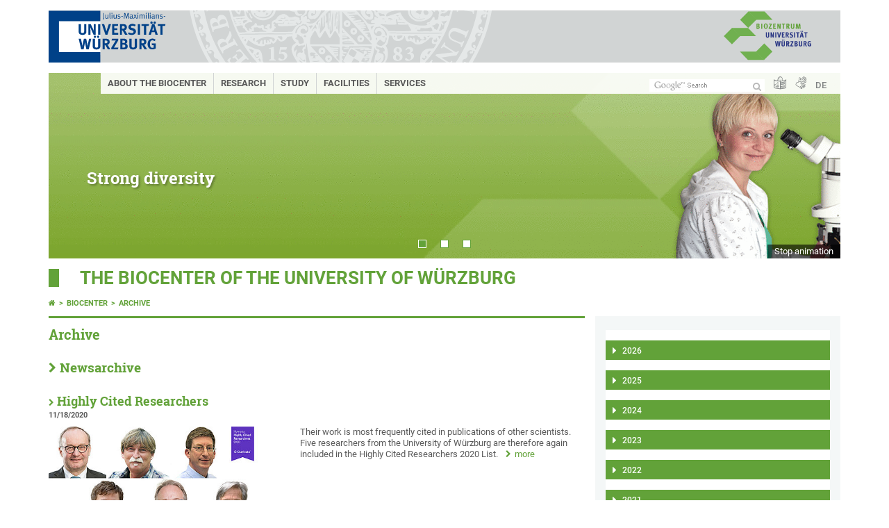

--- FILE ---
content_type: text/html; charset=utf-8
request_url: https://www.biozentrum.uni-wuerzburg.de/en/news/archive/period/year/2020/month/11/
body_size: 10987
content:
<!DOCTYPE html>
<html dir="ltr" lang="en">
<head>

<meta charset="utf-8">
<!-- 
	This website is powered by TYPO3 - inspiring people to share!
	TYPO3 is a free open source Content Management Framework initially created by Kasper Skaarhoj and licensed under GNU/GPL.
	TYPO3 is copyright 1998-2026 of Kasper Skaarhoj. Extensions are copyright of their respective owners.
	Information and contribution at https://typo3.org/
-->



<title>Archive - THE BIOCENTER OF THE UNIVERSITY OF WÜRZBURG</title>
<meta http-equiv="x-ua-compatible" content="IE=edge" />
<meta name="generator" content="TYPO3 CMS" />
<meta name="viewport" content="width=device-width, initial-scale=1.0" />
<meta name="twitter:card" content="summary" />
<meta name="date" content="2026-01-19" />


<link rel="stylesheet" href="/typo3temp/assets/compressed/merged-4b37a4b28e2011f9d17d18f413625de8-a90861707536465aaacbf512ee3ae60e.css.gzip?1765952950" media="all">
<link rel="stylesheet" href="/typo3temp/assets/compressed/merged-e645717304e80cdd1286817862408e00-c4443435d1366ed138370848a8bb5552.css.gzip?1701249040" media="screen">
<link rel="stylesheet" href="/typo3temp/assets/compressed/merged-21d7f4fc9e3c117c006b7a474b70d346-67702bc64d7a3ad4028482a349dab7c5.css.gzip?1701247136" media="print">



<script src="/typo3temp/assets/compressed/merged-cbc3b9cee04d0b5ce1db5b83afe78ea0-0d2b905a0f6ee977d2e028a16261b062.js.gzip?1701247136"></script>


<link rel="apple-touch-icon" sizes="180x180" href="/typo3conf/ext/uw_sitepackage/Resources/Public/Images/Favicons/apple-touch-icon.png">
        <link rel="icon" type="image/png" sizes="32x32" href="/typo3conf/ext/uw_sitepackage/Resources/Public/Images/Favicons/favicon-32x32.png">
        <link rel="icon" type="image/png" sizes="16x16" href="/typo3conf/ext/uw_sitepackage/Resources/Public/Images/Favicons/favicon-16x16.png">
        <link rel="manifest" href="/typo3conf/ext/uw_sitepackage/Resources/Public/Images/Favicons/manifest.json">
        <link rel="mask-icon" href="/typo3conf/ext/uw_sitepackage/Resources/Public/Images/Favicons/safari-pinned-tab.svg" color="#2b5797">
        <meta name="theme-color" content="#ffffff"><link rel="alternate" type="application/rss+xml" title="RSS-Feed Universität Würzburg: Neuigkeiten" href="https://www.uni-wuerzburg.de/index.php?id=1334&type=100" /><link rel="alternate" type="application/rss+xml" title="RSS-Feed Universität Würzburg: Aktuelle Veranstaltungen" href="https://www.uni-wuerzburg.de/index.php?id=197207&type=151" /><style>
    #mobile-mega-navigation {
        display: none;
    }

    #mobile-mega-navigation.mm-opened {
        display: inherit;
    }
</style>
<!-- Matomo Tracking -->
<script type="text/javascript">
    $.ajax({
        data: {
            "module": "API",
            "method": "UniWueTracking.getTrackingScript",
            "location": window.location.href
        },
        url: "https://webstats.uni-wuerzburg.de",
        dataType: "html",
        success: function(script) {
            $('body').append(script);
        } 
    });
</script>
<!-- End Matomo Tracking -->
<!-- Matomo Tag Manager -->
<script>
  var _mtm = window._mtm = window._mtm || [];
  _mtm.push({'mtm.startTime': (new Date().getTime()), 'event': 'mtm.Start'});
  (function() {
    var d=document, g=d.createElement('script'), s=d.getElementsByTagName('script')[0];
    g.async=true; g.src='https://webstats.uni-wuerzburg.de/js/container_81AEXS1l.js'; s.parentNode.insertBefore(g,s);
  })();
</script>
<!-- End Matomo Tag Manager -->
<link rel="canonical" href="https://www.biozentrum.uni-wuerzburg.de/en/news/archive/period/year/2020/month/11/"/>

<link rel="alternate" hreflang="de-DE" href="https://www.biozentrum.uni-wuerzburg.de/aktuelles/nachrichtenarchiv/zeitraum/jahr/2020/monat/11/"/>
<link rel="alternate" hreflang="en" href="https://www.biozentrum.uni-wuerzburg.de/en/news/archive/period/year/2020/month/11/"/>
<link rel="alternate" hreflang="x-default" href="https://www.biozentrum.uni-wuerzburg.de/aktuelles/nachrichtenarchiv/zeitraum/jahr/2020/monat/11/"/>
</head>
<body>
<nav role="presentation" aria-hidden="true" id="mobile-mega-navigation">
    <ul class="first-level"><li><a href="/en/about-the-biocenter/" title="About the Biocenter">About the Biocenter</a><ul class="second-level"><li><a href="/en/about-the-biocenter/concept-and-history/" title="Concept and History">Concept and History</a></li><li><a href="/en/about-the-biocenter/the-biocenter-today/" title="The Biocenter Today">The Biocenter Today</a></li><li><a href="/en/about-the-biocenter/management-speakers/" title="Management / Speakers">Management / Speakers</a></li><li><a href="/en/about-the-biocenter/scientific-council/" title="Scientific Council">Scientific Council</a></li><li><a href="/en/about-the-biocenter/how-to-get-here/" title="How to get here">How to get here</a></li></ul></li><li><a href="/en/research/" title="Research">Research</a><ul class="second-level"><li><a href="/en/research/" title="Research priorities">Research priorities</a></li><li><a href="/en/research/" title="Junior Research Groups">Junior Research Groups</a></li><li><a href="/en/research/teams-a-z/" title="Teams A-Z">Teams A-Z</a></li><li><a href="/en/research/third-party-projects/" title="Third-Party Projects">Third-Party Projects</a><ul class="third-level"><li><a href="/en/research/third-party-projects/erc-grants/" title="ERC Grants">ERC Grants</a></li></ul></li><li><a href="/en/research/publications/" title="Publications">Publications</a></li></ul></li><li><a href="/en/study/" title="Study">Study</a><ul class="second-level"><li><a href="https://www.biologie.uni-wuerzburg.de/en/" title="Faculty of Biology">Faculty of Biology</a></li><li><a href="https://www.chemie.uni-wuerzburg.de/en/" title="Faculty of Chemistry and Pharmacy">Faculty of Chemistry and Pharmacy</a></li><li><a href="https://www.med.uni-wuerzburg.de/en/" title="Medical Faculty">Medical Faculty</a></li><li><a href="/en/service-center-biocareers/" title="BioCareers Service Center – Career coordination">BioCareers Service Center – Career coordination</a></li><li><a href="/en/study/job-offers-for-students/" title="job offers for students">job offers for students</a><ul class="third-level"><li><a href="/en/study/job-offers-for-students/single/" title="Single">Single</a></li></ul></li><li><a href="http://www.fibio.de" target="_blank" title="The FiBio Student Body Initiative">The FiBio Student Body Initiative</a></li></ul></li><li><a href="/en/facilities/" title="Facilities">Facilities</a><ul class="second-level"><li><a href="/en/facilities/chairs/" title="Chairs">Chairs</a></li><li><a href="/en/facilities/core-units/" title="Central Research Facilities / Core units">Central Research Facilities / Core units</a></li><li><a href="/en/facilities/further-facilities/" title="Further facilities">Further facilities</a></li><li><a href="https://www.biologie.uni-wuerzburg.de/en/" title="Faculty of Biology">Faculty of Biology</a></li><li><a href="https://www.chemie.uni-wuerzburg.de/en/" title="Faculty of Chemistry and Pharmacy">Faculty of Chemistry and Pharmacy</a></li><li><a href="https://www.med.uni-wuerzburg.de/en/" title="Medical Faculty">Medical Faculty</a></li></ul></li><li><a href="/en/services/" title="Services">Services</a><ul class="second-level"><li><a href="/en/services/for-staff-intranet/" title="For Staff (intranet)">For Staff (intranet)</a><ul class="third-level"><li><a href="/en/services/for-staff-intranet/only-visible-after-login/" title="Only visible after login">Only visible after login</a></li></ul></li><li><a href="/en/services/useful-links/" title="Useful links">Useful links</a></li><li><a href="/en/services/workshops/" title="Workshops">Workshops</a><ul class="third-level"><li><a href="/en/services/workshops/scientific-workshops-at-the-julius-von-sachs-institute-at-the-dallenberg-campus/" title="Scientific workshops at the Julius von Sachs Institute at the Dallenberg campus">Scientific workshops at the Julius von Sachs Institute at the Dallenberg campus</a></li><li><a href="/en/services/workshops/scientific-workshops-at-the-theodor-boveri-institute-at-the-hubland-campus/" title="Scientific workshops at the Theodor Boveri Institute at the Hubland campus">Scientific workshops at the Theodor Boveri Institute at the Hubland campus</a><ul class="fourth-level"><li><a href="/en/services/workshops/scientific-workshops-at-the-theodor-boveri-institute-at-the-hubland-campus/tool-shop-order-precision-mechanics/" title="Tool Shop Order Precision Mechanics">Tool Shop Order Precision Mechanics</a></li><li><a href="/en/services/workshops/scientific-workshops-at-the-theodor-boveri-institute-at-the-hubland-campus/tool-shop-order-electronics/" title="Tool Shop Order Electronics">Tool Shop Order Electronics</a></li><li><a href="/en/services/workshops/scientific-workshops-at-the-theodor-boveri-institute-at-the-hubland-campus/pipettes-service/general/" title="Pipettes (Service)">Pipettes (Service)</a></li></ul></li></ul></li><li><a href="/en/services/it-administration/" title="IT administration">IT administration</a><ul class="third-level"><li><a href="/en/services/it-administration/it-stuff/" title="IT Stuff">IT Stuff</a><ul class="fourth-level"><li><a href="/en/services/it-administration/it-stuff/sysadmins-departments/" title="Sysadmins Departments">Sysadmins Departments</a></li></ul></li></ul></li><li><a href="/en/services/administration/" title="Administration">Administration</a></li><li><a href="/en/services/job-opportunities/" title="Job opportunities">Job opportunities</a></li></ul></li></ul>
</nav>

<div class="mobile-mega-navigation__additional-data">
    <a href="#page-wrapper" id="close-mobile-navigation" title="Close navigation"></a>
    
  
    
      
        <a href="/aktuelles/nachrichtenarchiv/zeitraum/jahr/2020/monat/11/">Deutsch</a>
      
    
      
    
  

    
    
        <a class="page-header__icon-link" title="Summary of the website in easy language" href="https://www.uni-wuerzburg.de/en/sonstiges/barrierefreiheit/leichte-sprache/">
  <span class="icon-easy-to-read"></span>
</a>

    
    
        <a class="page-header__icon-link" title="Summary of the website in sign language" href="https://www.uni-wuerzburg.de/en/sonstiges/barrierefreiheit/gebaerdenvideos/">
  <span class="icon-sign-language"></span>
</a>

    
    <div>
        <form action="/suche/" class="page-header__search-form" role="search">
    <input type="hidden" name="ie" value="utf-8" />
    <input type="hidden" name="as_sitesearch" value="www.biozentrum.uni-wuerzburg.de/"/>
    <div class="page-header__search-form-input">
        <input type="text" name="q" title="" class="page-header__search-input page-header__search-input-en" aria-label="Search on website with Google" />

        <!-- Some IE does not submit a form without a submit button -->
        <input type="submit" value="Submit search" style="text-indent:-9999px" class="page-header__search-form-submit"/>
    </div>
</form>

    </div>
</div>


        <header role="banner" class="page-header">
            <a href="#mobile-mega-navigation" id="open-mobile-navigation" title="Open or close navigation"><span></span><span></span><span></span></a>
            <div class="page-header__logo">
                <a class="page-header__logo-link" href="https://www.uni-wuerzburg.de/en/">
                    <img src="/typo3conf/ext/uw_sitepackage/Resources/Public/Images/uni-wuerzburg-logo.svg" alt="To startpage" class="page-header__logo-full hide-mobile">

  <img src="/typo3conf/ext/uw_sitepackage/Resources/Public/Images/uni-wuerzburg-logo-small.svg" alt="To startpage" class="page-header__logo-mobile">

                </a>
            </div>
            <div class="page-header__special-logo"><a href="/en/" title="Biozentrum der Universität Würzburg"><img src="/fileadmin/3902-onlineredaktion/logos/logo-biocenter-full.svg" alt="Biozentrum" class="page-header__special-logo-full hide-mobile"></a><a href="/en/" title="Biozentrum der Universität Würzburg"><img src="/fileadmin/3902-onlineredaktion/logos/logo-biocenter-mobile.svg" alt="Biozentrum" class="page-header__special-logo-mobile"></a></div>
            <div class="page-header__menu">
                <ul>
                    
                    <li>
                        <form action="/suche/" class="page-header__search-form" role="search">
    <input type="hidden" name="ie" value="utf-8" />
    <input type="hidden" name="as_sitesearch" value="www.biozentrum.uni-wuerzburg.de/"/>
    <div class="page-header__search-form-input">
        <input type="text" name="q" title="" class="page-header__search-input page-header__search-input-en" aria-label="Search on website with Google" />

        <!-- Some IE does not submit a form without a submit button -->
        <input type="submit" value="Submit search" style="text-indent:-9999px" class="page-header__search-form-submit"/>
    </div>
</form>

                    </li>
                    
                        <li>
                            <a class="page-header__icon-link" title="Summary of the website in easy language" href="https://www.uni-wuerzburg.de/en/sonstiges/barrierefreiheit/leichte-sprache/">
  <span class="icon-easy-to-read"></span>
</a>

                        </li>
                    
                    
                        <li>
                            <a class="page-header__icon-link" title="Summary of the website in sign language" href="https://www.uni-wuerzburg.de/en/sonstiges/barrierefreiheit/gebaerdenvideos/">
  <span class="icon-sign-language"></span>
</a>

                        </li>
                    
                    <li>
                        
  
    
      
        <a href="/aktuelles/nachrichtenarchiv/zeitraum/jahr/2020/monat/11/">DE</a>
      
    
      
    
  

                    </li>
                </ul>
            </div>
        </header>
    

<div id="page-wrapper" data-label-next="Next slide" data-label-prev="Previous slide">
    <div class="hero-element">
    <nav role="navigation" class="mega-navigation simple"><ul class="mega-navigation__menu-level1"><li class="mega-navigation__link-level1 has-sub" aria-haspopup="true" aria-expanded="false"><a href="/en/about-the-biocenter/" title="About the Biocenter" class="level1">About the Biocenter</a><div class="mega-navigation__submenu-container"><div class="col"><ul><li class="mega-navigation__link-level2"><a href="/en/about-the-biocenter/concept-and-history/" title="Concept and History">Concept and History</a></li><li class="mega-navigation__link-level2"><a href="/en/about-the-biocenter/the-biocenter-today/" title="The Biocenter Today">The Biocenter Today</a></li><li class="mega-navigation__link-level2"><a href="/en/about-the-biocenter/management-speakers/" title="Management / Speakers">Management / Speakers</a></li><li class="mega-navigation__link-level2"><a href="/en/about-the-biocenter/scientific-council/" title="Scientific Council">Scientific Council</a></li><li class="mega-navigation__link-level2"><a href="/en/about-the-biocenter/how-to-get-here/" title="How to get here">How to get here</a></li></ul></div></div></li><li class="mega-navigation__link-level1 has-sub" aria-haspopup="true" aria-expanded="false"><a href="/en/research/" title="Research" class="level1">Research</a><div class="mega-navigation__submenu-container"><div class="col"><ul><li class="mega-navigation__link-level2"><a href="/en/research/" title="Research priorities">Research priorities</a></li><li class="mega-navigation__link-level2"><a href="/en/research/" title="Junior Research Groups">Junior Research Groups</a></li><li class="mega-navigation__link-level2"><a href="/en/research/teams-a-z/" title="Teams A-Z">Teams A-Z</a></li><li class="mega-navigation__link-level2"><a href="/en/research/third-party-projects/" title="Third-Party Projects">Third-Party Projects</a></li><li class="mega-navigation__link-level2"><a href="/en/research/publications/" title="Publications">Publications</a></li></ul></div></div></li><li class="mega-navigation__link-level1 has-sub" aria-haspopup="true" aria-expanded="false"><a href="/en/study/" title="Study" class="level1">Study</a><div class="mega-navigation__submenu-container"><div class="col"><ul><li class="mega-navigation__link-level2"><a href="https://www.biologie.uni-wuerzburg.de/en/" title="Faculty of Biology">Faculty of Biology</a></li><li class="mega-navigation__link-level2"><a href="https://www.chemie.uni-wuerzburg.de/en/" title="Faculty of Chemistry and Pharmacy">Faculty of Chemistry and Pharmacy</a></li><li class="mega-navigation__link-level2"><a href="https://www.med.uni-wuerzburg.de/en/" title="Medical Faculty">Medical Faculty</a></li><li class="mega-navigation__link-level2"><a href="/en/service-center-biocareers/" title="BioCareers Service Center – Career coordination">BioCareers Service Center – Career coordination</a></li><li class="mega-navigation__link-level2"><a href="/en/study/job-offers-for-students/" title="job offers for students">job offers for students</a></li><li class="mega-navigation__link-level2"><a href="http://www.fibio.de" target="_blank" title="The FiBio Student Body Initiative">The FiBio Student Body Initiative</a></li></ul></div></div></li><li class="mega-navigation__link-level1 has-sub" aria-haspopup="true" aria-expanded="false"><a href="/en/facilities/" title="Facilities" class="level1">Facilities</a><div class="mega-navigation__submenu-container"><div class="col"><ul><li class="mega-navigation__link-level2"><a href="/en/facilities/chairs/" title="Chairs">Chairs</a></li><li class="mega-navigation__link-level2"><a href="/en/facilities/core-units/" title="Central Research Facilities / Core units">Central Research Facilities / Core units</a></li><li class="mega-navigation__link-level2"><a href="/en/facilities/further-facilities/" title="Further facilities">Further facilities</a></li><li class="mega-navigation__link-level2"><a href="https://www.biologie.uni-wuerzburg.de/en/" title="Faculty of Biology">Faculty of Biology</a></li><li class="mega-navigation__link-level2"><a href="https://www.chemie.uni-wuerzburg.de/en/" title="Faculty of Chemistry and Pharmacy">Faculty of Chemistry and Pharmacy</a></li><li class="mega-navigation__link-level2"><a href="https://www.med.uni-wuerzburg.de/en/" title="Medical Faculty">Medical Faculty</a></li></ul></div></div></li><li class="mega-navigation__link-level1 has-sub" aria-haspopup="true" aria-expanded="false"><a href="/en/services/" title="Services" class="level1">Services</a><div class="mega-navigation__submenu-container"><div class="col"><ul><li class="mega-navigation__link-level2"><a href="/en/services/for-staff-intranet/" title="For Staff (intranet)">For Staff (intranet)</a></li><li class="mega-navigation__link-level2"><a href="/en/services/useful-links/" title="Useful links">Useful links</a></li><li class="mega-navigation__link-level2"><a href="/en/services/workshops/" title="Workshops">Workshops</a></li><li class="mega-navigation__link-level2"><a href="/en/services/it-administration/" title="IT administration">IT administration</a></li><li class="mega-navigation__link-level2"><a href="/en/services/administration/" title="Administration">Administration</a></li><li class="mega-navigation__link-level2"><a href="/en/services/job-opportunities/" title="Job opportunities">Job opportunities</a></li></ul></div></div></li></ul></nav>
    <div class="hero-element__slider m_default-layout">
        <ul class="hero-element__slider-list"><li class="hero-element__slider-item"><img src="/fileadmin/_processed_/3/c/csm_forschung_1200x281_c712033d72.gif" width="1140" height="267"  class="hero-element__slider-image" data-title="Strong diversity" data-description="" data-imageuid="597051" data-copyright="&quot;&quot;" data-link=""  alt="" title="Strong diversity" ></li><li class="hero-element__slider-item"><img src="/fileadmin/_processed_/d/9/csm_IMG_0196_startseite_3755636f8b.png" width="1140" height="267"  class="hero-element__slider-image" data-title="" data-description="" data-imageuid="616729" data-copyright="&quot;Markus Kiunke&quot;" data-link=""  alt="" ></li><li class="hero-element__slider-item"><img src="/fileadmin/_processed_/2/7/csm_20251210_BZ_slider_c7d8c93c2b.jpg" width="1140" height="267"  class="hero-element__slider-image" data-title="" data-description="" data-imageuid="825042" data-copyright="&quot;Markus Kiunke&quot;" data-link=""  alt="" ></li></ul>
        <div class="element__slider-controls hidden">
  <button type="button" class="element__slider-startstop" data-stopped="0" data-start="Start animation" data-stop="Stop animation">
    Stop animation
  </button>
</div>
    </div>
</div>
    
    <div class="section-header">
        
                <a href="/en/">THE BIOCENTER OF THE UNIVERSITY OF WÜRZBURG</a>
            
    </div>

    
        <div class="content no-padding-lr">
            <div class="default-layout">
                <main class="main-content without-left-menu" role="main">
                    <nav aria-label="Parent pages"><ul class="breadcrumb"><li class="breadcrumb__item"><a class="breadcrumb__link" title="Home" href="https://www.uni-wuerzburg.de/en/"><span class="icon-home"></span></a></li><li class="breadcrumb__item"><a href="/en/" title="Biocenter" class="breadcrumb__link">Biocenter </a></li><li class="breadcrumb__item"><a href="/en/news/archive/" title="Archive" class="breadcrumb__link" aria-current="page">Archive </a></li></ul></nav>
                    
                    
  <header>
      
          <h1>Archive</h1>
        
  </header>

                    
	

			<div id="c558906" class="frame frame-default frame-type-text frame-layout-0">
				
					<a id="c604806"></a>
				
				
					



				
				
					

	
		<header>
			

	
			
				

	
			<h2 class="">
				<a href="/en/news/archive/">Newsarchive</a>
			</h2>
		



			
		



			



			



		</header>
	



				
				

    


				
					



				
				
					



				
			</div>

		


	

			<div id="c558905" class="frame frame-default frame-type-news_newsliststicky frame-layout-0">
				
					<a id="c570324"></a>
				
				
					



				
				
					



				
				

    
    



<div class="news">
	

	

			

					<div class="news-list">
						
								
									

<article class="news-list__item">

    <div class="news-list__item-head">
        <h3 class="news-list__item-header">
            <a title="Highly Cited Researchers" href="/en/news/archive/news-single/news/highly-cited-researchers-7/">Highly Cited Researchers</a>
        </h3>

        

        <span class="news-list__item-date">
            
                    11/18/2020
                
        </span>
    </div>

    
        <figure class="news-list__item-figure m-tx-news">
            
                    
                        
                                <a title="Highly Cited Researchers" href="/en/news/archive/news-single/news/highly-cited-researchers-7/">
                                    <img data-imageuid="330835" data-copyright="&quot;privat&quot;" alt="The Würzburg Highly Cited Researchers 2020: Hermann Einsele, Rainer Hedrich, Andreas Rosenwald, Jörg Vogel, Frank Würthner, and the Citation Laureate Laurens Molenkamp." src="/fileadmin/_processed_/f/8/csm_1118HighlyCited2020w_a312110607.jpg" width="480" height="205" />
                                </a>
                            
                    
                
        </figure>
    
    <div class="news-list__item-text m-tx-news ">
        

        
            
                    <p class="bodytext">Their work is most frequently cited in publications of other scientists. Five researchers from the University of Würzburg are therefore again included in the Highly Cited Researchers 2020 List.</p>
                
            <span class="news-more">
                <a class="more" title="Highly Cited Researchers" href="/en/news/archive/news-single/news/highly-cited-researchers-7/">more</a>
            </span>
        
    </div>
</article>


								
									

<article class="news-list__item">

    <div class="news-list__item-head">
        <h3 class="news-list__item-header">
            <a title="Eleven Million Euros from the ERC" href="/en/news/archive/news-single/news/eleven-million-euros-from-the-erc-1/">Eleven Million Euros from the ERC</a>
        </h3>

        

        <span class="news-list__item-date">
            
                    11/05/2020
                
        </span>
    </div>

    
        <figure class="news-list__item-figure m-tx-news">
            
                    
                        
                                <a title="Eleven Million Euros from the ERC" href="/en/news/archive/news-single/news/eleven-million-euros-from-the-erc-1/">
                                    <img data-imageuid="329603" data-copyright="&quot;Team Markus Sauer \/ Universit\u00e4t W\u00fcrzburg&quot;" alt="Super-resolution images made in Würzburg: Expansion microscopy ExM can be used to precisely depict fine structures of the brain whose shape changes during learning and memory processes. Pyramid cells from the hippocampus of the mouse line Thy1-eGFP can be seen." src="/fileadmin/_processed_/4/5/csm_40ultraresolution_0501652962.jpg" width="480" height="205" />
                                </a>
                            
                    
                
        </figure>
    
    <div class="news-list__item-text m-tx-news ">
        

        
            
                    <p class="bodytext">Three experts for super-resolution microscopy jointly want to obtain better images of functioning and pathologically altered nerve cells. The European Research Council ERC is funding them with eleven million euros.</p>
                
            <span class="news-more">
                <a class="more" title="Eleven Million Euros from the ERC" href="/en/news/archive/news-single/news/eleven-million-euros-from-the-erc-1/">more</a>
            </span>
        
    </div>
</article>


								
									

<article class="news-list__item">

    <div class="news-list__item-head">
        <h3 class="news-list__item-header">
            <a title="Beetles Cooperate in Brood Care" href="/en/news/archive/news-single/news/beetles-cooperate-in-brood-care-1/">Beetles Cooperate in Brood Care</a>
        </h3>

        

        <span class="news-list__item-date">
            
                    11/04/2020
                
        </span>
    </div>

    
        <figure class="news-list__item-figure m-tx-news">
            
                    
                        
                                <a title="Beetles Cooperate in Brood Care" href="/en/news/archive/news-single/news/beetles-cooperate-in-brood-care-1/">
                                    <img data-imageuid="329378" data-copyright="&quot;Peter Biedermann \/ Universit\u00e4t W\u00fcrzburg&quot;" alt="Breeding system of the sugarcane shot-hole borer Xyleborus affinis in a glass tube with artificial culture medium. At the end of a tunnel you can see a mother beetle with larvae. The tunnel walls are covered with a whitish-coloured layer of food and weed fungi." src="/fileadmin/_processed_/b/2/csm_40Biedermann1_c6e8c9c4a3.jpg" width="480" height="205" />
                                </a>
                            
                    
                
        </figure>
    
    <div class="news-list__item-text m-tx-news ">
        

        
            
                    <p class="bodytext">Ambrosia beetles are fascinating: they practice agriculture with fungi and they live in a highly developed social system. Biologist Peter Biedermann has now discovered new facts about them.</p>
                
            <span class="news-more">
                <a class="more" title="Beetles Cooperate in Brood Care" href="/en/news/archive/news-single/news/beetles-cooperate-in-brood-care-1/">more</a>
            </span>
        
    </div>
</article>


								
								
									

								
							
					</div>

				
		


</div>



				
					



				
				
					



				
			</div>

		


                </main>

                <aside class="aside-content without-left-menu  has-content" role="complementary">
                    
	

			<div id="c558902" class="frame frame-default frame-type-news_newsdatemenu frame-layout-0">
				
					<a id="c570325"></a>
				
				
					



				
				
					



				
				

    
    



<div class="news">
	

	<div class="news-menu-view">

			
				
						<div class="accordions js-accordions style-blue" data-openfirstitem="0">
					

					<div class="accordion">
						<div class="accordion-header">
							<h3 class="accordion__header">
								<button aria-expanded="false" id="a2026">
									2026
								</button>
							</h3>
						</div>
						<div class="accordion__content">
							<ul class="news-menu-submenu">
								
									
											<li class="item">
										
									
									<a href="/en/news/archive/period/year/2026/month/1/">January 2026</a>
									(3 entries)
									</li>
								
							</ul>
						</div>
					</div>
				</div>
			
				
						<div class="accordions js-accordions style-blue" data-openfirstitem="0">
					

					<div class="accordion">
						<div class="accordion-header">
							<h3 class="accordion__header">
								<button aria-expanded="false" id="a2025">
									2025
								</button>
							</h3>
						</div>
						<div class="accordion__content">
							<ul class="news-menu-submenu">
								
									
											<li class="item">
										
									
									<a href="/en/news/archive/period/year/2025/month/12/">December 2025</a>
									(2 entries)
									</li>
								
									
											<li class="item">
										
									
									<a href="/en/news/archive/period/year/2025/month/11/">November 2025</a>
									(3 entries)
									</li>
								
									
											<li class="item">
										
									
									<a href="/en/news/archive/period/year/2025/month/10/">October 2025</a>
									(5 entries)
									</li>
								
									
											<li class="item">
										
									
									<a href="/en/news/archive/period/year/2025/month/9/">September 2025</a>
									(4 entries)
									</li>
								
									
											<li class="item">
										
									
									<a href="/en/news/archive/period/year/2025/month/7/">July 2025</a>
									(4 entries)
									</li>
								
									
											<li class="item">
										
									
									<a href="/en/news/archive/period/year/2025/month/6/">June 2025</a>
									(1 entry)
									</li>
								
									
											<li class="item">
										
									
									<a href="/en/news/archive/period/year/2025/month/5/">May 2025</a>
									(7 entries)
									</li>
								
									
											<li class="item">
										
									
									<a href="/en/news/archive/period/year/2025/month/2/">February 2025</a>
									(3 entries)
									</li>
								
									
											<li class="item">
										
									
									<a href="/en/news/archive/period/year/2025/month/1/">January 2025</a>
									(3 entries)
									</li>
								
							</ul>
						</div>
					</div>
				</div>
			
				
						<div class="accordions js-accordions style-blue" data-openfirstitem="0">
					

					<div class="accordion">
						<div class="accordion-header">
							<h3 class="accordion__header">
								<button aria-expanded="false" id="a2024">
									2024
								</button>
							</h3>
						</div>
						<div class="accordion__content">
							<ul class="news-menu-submenu">
								
									
											<li class="item">
										
									
									<a href="/en/news/archive/period/year/2024/month/12/">December 2024</a>
									(3 entries)
									</li>
								
									
											<li class="item">
										
									
									<a href="/en/news/archive/period/year/2024/month/11/">November 2024</a>
									(1 entry)
									</li>
								
									
											<li class="item">
										
									
									<a href="/en/news/archive/period/year/2024/month/10/">October 2024</a>
									(4 entries)
									</li>
								
									
											<li class="item">
										
									
									<a href="/en/news/archive/period/year/2024/month/9/">September 2024</a>
									(3 entries)
									</li>
								
									
											<li class="item">
										
									
									<a href="/en/news/archive/period/year/2024/month/8/">August 2024</a>
									(4 entries)
									</li>
								
									
											<li class="item">
										
									
									<a href="/en/news/archive/period/year/2024/month/7/">July 2024</a>
									(1 entry)
									</li>
								
									
											<li class="item">
										
									
									<a href="/en/news/archive/period/year/2024/month/5/">May 2024</a>
									(3 entries)
									</li>
								
									
											<li class="item">
										
									
									<a href="/en/news/archive/period/year/2024/month/4/">April 2024</a>
									(2 entries)
									</li>
								
									
											<li class="item">
										
									
									<a href="/en/news/archive/period/year/2024/month/3/">March 2024</a>
									(1 entry)
									</li>
								
									
											<li class="item">
										
									
									<a href="/en/news/archive/period/year/2024/month/2/">February 2024</a>
									(1 entry)
									</li>
								
									
											<li class="item">
										
									
									<a href="/en/news/archive/period/year/2024/month/1/">January 2024</a>
									(2 entries)
									</li>
								
							</ul>
						</div>
					</div>
				</div>
			
				
						<div class="accordions js-accordions style-blue" data-openfirstitem="0">
					

					<div class="accordion">
						<div class="accordion-header">
							<h3 class="accordion__header">
								<button aria-expanded="false" id="a2023">
									2023
								</button>
							</h3>
						</div>
						<div class="accordion__content">
							<ul class="news-menu-submenu">
								
									
											<li class="item">
										
									
									<a href="/en/news/archive/period/year/2023/month/12/">December 2023</a>
									(5 entries)
									</li>
								
									
											<li class="item">
										
									
									<a href="/en/news/archive/period/year/2023/month/11/">November 2023</a>
									(4 entries)
									</li>
								
									
											<li class="item">
										
									
									<a href="/en/news/archive/period/year/2023/month/10/">October 2023</a>
									(1 entry)
									</li>
								
									
											<li class="item">
										
									
									<a href="/en/news/archive/period/year/2023/month/9/">September 2023</a>
									(4 entries)
									</li>
								
									
											<li class="item">
										
									
									<a href="/en/news/archive/period/year/2023/month/8/">August 2023</a>
									(2 entries)
									</li>
								
									
											<li class="item">
										
									
									<a href="/en/news/archive/period/year/2023/month/7/">July 2023</a>
									(3 entries)
									</li>
								
									
											<li class="item">
										
									
									<a href="/en/news/archive/period/year/2023/month/6/">June 2023</a>
									(2 entries)
									</li>
								
									
											<li class="item">
										
									
									<a href="/en/news/archive/period/year/2023/month/5/">May 2023</a>
									(2 entries)
									</li>
								
									
											<li class="item">
										
									
									<a href="/en/news/archive/period/year/2023/month/4/">April 2023</a>
									(2 entries)
									</li>
								
									
											<li class="item">
										
									
									<a href="/en/news/archive/period/year/2023/month/3/">March 2023</a>
									(1 entry)
									</li>
								
									
											<li class="item">
										
									
									<a href="/en/news/archive/period/year/2023/month/2/">February 2023</a>
									(1 entry)
									</li>
								
									
											<li class="item">
										
									
									<a href="/en/news/archive/period/year/2023/month/1/">January 2023</a>
									(3 entries)
									</li>
								
							</ul>
						</div>
					</div>
				</div>
			
				
						<div class="accordions js-accordions style-blue" data-openfirstitem="0">
					

					<div class="accordion">
						<div class="accordion-header">
							<h3 class="accordion__header">
								<button aria-expanded="false" id="a2022">
									2022
								</button>
							</h3>
						</div>
						<div class="accordion__content">
							<ul class="news-menu-submenu">
								
									
											<li class="item">
										
									
									<a href="/en/news/archive/period/year/2022/month/11/">November 2022</a>
									(2 entries)
									</li>
								
									
											<li class="item">
										
									
									<a href="/en/news/archive/period/year/2022/month/10/">October 2022</a>
									(3 entries)
									</li>
								
									
											<li class="item">
										
									
									<a href="/en/news/archive/period/year/2022/month/9/">September 2022</a>
									(3 entries)
									</li>
								
									
											<li class="item">
										
									
									<a href="/en/news/archive/period/year/2022/month/8/">August 2022</a>
									(1 entry)
									</li>
								
									
											<li class="item">
										
									
									<a href="/en/news/archive/period/year/2022/month/6/">June 2022</a>
									(1 entry)
									</li>
								
									
											<li class="item">
										
									
									<a href="/en/news/archive/period/year/2022/month/5/">May 2022</a>
									(4 entries)
									</li>
								
									
											<li class="item">
										
									
									<a href="/en/news/archive/period/year/2022/month/4/">April 2022</a>
									(1 entry)
									</li>
								
									
											<li class="item">
										
									
									<a href="/en/news/archive/period/year/2022/month/3/">March 2022</a>
									(1 entry)
									</li>
								
									
											<li class="item">
										
									
									<a href="/en/news/archive/period/year/2022/month/2/">February 2022</a>
									(3 entries)
									</li>
								
							</ul>
						</div>
					</div>
				</div>
			
				
						<div class="accordions js-accordions style-blue" data-openfirstitem="0">
					

					<div class="accordion">
						<div class="accordion-header">
							<h3 class="accordion__header">
								<button aria-expanded="false" id="a2021">
									2021
								</button>
							</h3>
						</div>
						<div class="accordion__content">
							<ul class="news-menu-submenu">
								
									
											<li class="item">
										
									
									<a href="/en/news/archive/period/year/2021/month/11/">November 2021</a>
									(4 entries)
									</li>
								
									
											<li class="item">
										
									
									<a href="/en/news/archive/period/year/2021/month/10/">October 2021</a>
									(1 entry)
									</li>
								
									
											<li class="item">
										
									
									<a href="/en/news/archive/period/year/2021/month/9/">September 2021</a>
									(4 entries)
									</li>
								
									
											<li class="item">
										
									
									<a href="/en/news/archive/period/year/2021/month/8/">August 2021</a>
									(1 entry)
									</li>
								
									
											<li class="item">
										
									
									<a href="/en/news/archive/period/year/2021/month/7/">July 2021</a>
									(5 entries)
									</li>
								
									
											<li class="item">
										
									
									<a href="/en/news/archive/period/year/2021/month/6/">June 2021</a>
									(2 entries)
									</li>
								
									
											<li class="item">
										
									
									<a href="/en/news/archive/period/year/2021/month/4/">April 2021</a>
									(1 entry)
									</li>
								
									
											<li class="item">
										
									
									<a href="/en/news/archive/period/year/2021/month/3/">March 2021</a>
									(4 entries)
									</li>
								
									
											<li class="item">
										
									
									<a href="/en/news/archive/period/year/2021/month/2/">February 2021</a>
									(3 entries)
									</li>
								
									
											<li class="item">
										
									
									<a href="/en/news/archive/period/year/2021/month/1/">January 2021</a>
									(5 entries)
									</li>
								
							</ul>
						</div>
					</div>
				</div>
			
				
						<div class="accordions js-accordions style-blue" data-openfirstitem="1">
					

					<div class="accordion">
						<div class="accordion-header">
							<h3 class="accordion__header">
								<button aria-expanded="false" id="a2020">
									2020
								</button>
							</h3>
						</div>
						<div class="accordion__content">
							<ul class="news-menu-submenu">
								
									
											<li class="item">
										
									
									<a href="/en/news/archive/period/year/2020/month/12/">December 2020</a>
									(3 entries)
									</li>
								
									
											<li class="item itemactive">
										
									
									<a href="/en/news/archive/period/year/2020/month/11/">November 2020</a>
									(3 entries)
									</li>
								
									
											<li class="item">
										
									
									<a href="/en/news/archive/period/year/2020/month/10/">October 2020</a>
									(1 entry)
									</li>
								
									
											<li class="item">
										
									
									<a href="/en/news/archive/period/year/2020/month/9/">September 2020</a>
									(3 entries)
									</li>
								
									
											<li class="item">
										
									
									<a href="/en/news/archive/period/year/2020/month/8/">August 2020</a>
									(4 entries)
									</li>
								
									
											<li class="item">
										
									
									<a href="/en/news/archive/period/year/2020/month/7/">July 2020</a>
									(2 entries)
									</li>
								
									
											<li class="item">
										
									
									<a href="/en/news/archive/period/year/2020/month/5/">May 2020</a>
									(2 entries)
									</li>
								
									
											<li class="item">
										
									
									<a href="/en/news/archive/period/year/2020/month/4/">April 2020</a>
									(3 entries)
									</li>
								
									
											<li class="item">
										
									
									<a href="/en/news/archive/period/year/2020/month/3/">March 2020</a>
									(4 entries)
									</li>
								
									
											<li class="item">
										
									
									<a href="/en/news/archive/period/year/2020/month/2/">February 2020</a>
									(3 entries)
									</li>
								
									
											<li class="item">
										
									
									<a href="/en/news/archive/period/year/2020/month/1/">January 2020</a>
									(2 entries)
									</li>
								
							</ul>
						</div>
					</div>
				</div>
			
				
						<div class="accordions js-accordions style-blue" data-openfirstitem="0">
					

					<div class="accordion">
						<div class="accordion-header">
							<h3 class="accordion__header">
								<button aria-expanded="false" id="a2019">
									2019
								</button>
							</h3>
						</div>
						<div class="accordion__content">
							<ul class="news-menu-submenu">
								
									
											<li class="item">
										
									
									<a href="/en/news/archive/period/year/2019/month/12/">December 2019</a>
									(4 entries)
									</li>
								
									
											<li class="item">
										
									
									<a href="/en/news/archive/period/year/2019/month/11/">November 2019</a>
									(2 entries)
									</li>
								
									
											<li class="item">
										
									
									<a href="/en/news/archive/period/year/2019/month/10/">October 2019</a>
									(5 entries)
									</li>
								
									
											<li class="item">
										
									
									<a href="/en/news/archive/period/year/2019/month/9/">September 2019</a>
									(1 entry)
									</li>
								
									
											<li class="item">
										
									
									<a href="/en/news/archive/period/year/2019/month/8/">August 2019</a>
									(3 entries)
									</li>
								
									
											<li class="item">
										
									
									<a href="/en/news/archive/period/year/2019/month/7/">July 2019</a>
									(4 entries)
									</li>
								
									
											<li class="item">
										
									
									<a href="/en/news/archive/period/year/2019/month/6/">June 2019</a>
									(3 entries)
									</li>
								
									
											<li class="item">
										
									
									<a href="/en/news/archive/period/year/2019/month/5/">May 2019</a>
									(2 entries)
									</li>
								
									
											<li class="item">
										
									
									<a href="/en/news/archive/period/year/2019/month/4/">April 2019</a>
									(3 entries)
									</li>
								
									
											<li class="item">
										
									
									<a href="/en/news/archive/period/year/2019/month/3/">March 2019</a>
									(2 entries)
									</li>
								
									
											<li class="item">
										
									
									<a href="/en/news/archive/period/year/2019/month/2/">February 2019</a>
									(2 entries)
									</li>
								
									
											<li class="item">
										
									
									<a href="/en/news/archive/period/year/2019/month/1/">January 2019</a>
									(3 entries)
									</li>
								
							</ul>
						</div>
					</div>
				</div>
			
				
						<div class="accordions js-accordions style-blue" data-openfirstitem="0">
					

					<div class="accordion">
						<div class="accordion-header">
							<h3 class="accordion__header">
								<button aria-expanded="false" id="a2018">
									2018
								</button>
							</h3>
						</div>
						<div class="accordion__content">
							<ul class="news-menu-submenu">
								
									
											<li class="item">
										
									
									<a href="/en/news/archive/period/year/2018/month/12/">December 2018</a>
									(4 entries)
									</li>
								
									
											<li class="item">
										
									
									<a href="/en/news/archive/period/year/2018/month/9/">September 2018</a>
									(1 entry)
									</li>
								
									
											<li class="item">
										
									
									<a href="/en/news/archive/period/year/2018/month/8/">August 2018</a>
									(3 entries)
									</li>
								
									
											<li class="item">
										
									
									<a href="/en/news/archive/period/year/2018/month/7/">July 2018</a>
									(2 entries)
									</li>
								
									
											<li class="item">
										
									
									<a href="/en/news/archive/period/year/2018/month/6/">June 2018</a>
									(4 entries)
									</li>
								
									
											<li class="item">
										
									
									<a href="/en/news/archive/period/year/2018/month/5/">May 2018</a>
									(4 entries)
									</li>
								
									
											<li class="item">
										
									
									<a href="/en/news/archive/period/year/2018/month/4/">April 2018</a>
									(4 entries)
									</li>
								
									
											<li class="item">
										
									
									<a href="/en/news/archive/period/year/2018/month/3/">March 2018</a>
									(6 entries)
									</li>
								
									
											<li class="item">
										
									
									<a href="/en/news/archive/period/year/2018/month/2/">February 2018</a>
									(2 entries)
									</li>
								
							</ul>
						</div>
					</div>
				</div>
			
				
						<div class="accordions js-accordions style-blue" data-openfirstitem="0">
					

					<div class="accordion">
						<div class="accordion-header">
							<h3 class="accordion__header">
								<button aria-expanded="false" id="a2017">
									2017
								</button>
							</h3>
						</div>
						<div class="accordion__content">
							<ul class="news-menu-submenu">
								
									
											<li class="item">
										
									
									<a href="/en/news/archive/period/year/2017/month/11/">November 2017</a>
									(1 entry)
									</li>
								
									
											<li class="item">
										
									
									<a href="/en/news/archive/period/year/2017/month/10/">October 2017</a>
									(2 entries)
									</li>
								
									
											<li class="item">
										
									
									<a href="/en/news/archive/period/year/2017/month/9/">September 2017</a>
									(2 entries)
									</li>
								
									
											<li class="item">
										
									
									<a href="/en/news/archive/period/year/2017/month/8/">August 2017</a>
									(2 entries)
									</li>
								
									
											<li class="item">
										
									
									<a href="/en/news/archive/period/year/2017/month/7/">July 2017</a>
									(2 entries)
									</li>
								
									
											<li class="item">
										
									
									<a href="/en/news/archive/period/year/2017/month/6/">June 2017</a>
									(1 entry)
									</li>
								
									
											<li class="item">
										
									
									<a href="/en/news/archive/period/year/2017/month/5/">May 2017</a>
									(1 entry)
									</li>
								
									
											<li class="item">
										
									
									<a href="/en/news/archive/period/year/2017/month/4/">April 2017</a>
									(2 entries)
									</li>
								
									
											<li class="item">
										
									
									<a href="/en/news/archive/period/year/2017/month/3/">March 2017</a>
									(1 entry)
									</li>
								
							</ul>
						</div>
					</div>
				</div>
			
				
						<div class="accordions js-accordions style-blue" data-openfirstitem="0">
					

					<div class="accordion">
						<div class="accordion-header">
							<h3 class="accordion__header">
								<button aria-expanded="false" id="a2016">
									2016
								</button>
							</h3>
						</div>
						<div class="accordion__content">
							<ul class="news-menu-submenu">
								
									
											<li class="item">
										
									
									<a href="/en/news/archive/period/year/2016/month/12/">December 2016</a>
									(1 entry)
									</li>
								
									
											<li class="item">
										
									
									<a href="/en/news/archive/period/year/2016/month/11/">November 2016</a>
									(2 entries)
									</li>
								
									
											<li class="item">
										
									
									<a href="/en/news/archive/period/year/2016/month/10/">October 2016</a>
									(2 entries)
									</li>
								
									
											<li class="item">
										
									
									<a href="/en/news/archive/period/year/2016/month/9/">September 2016</a>
									(2 entries)
									</li>
								
									
											<li class="item">
										
									
									<a href="/en/news/archive/period/year/2016/month/8/">August 2016</a>
									(2 entries)
									</li>
								
									
											<li class="item">
										
									
									<a href="/en/news/archive/period/year/2016/month/7/">July 2016</a>
									(1 entry)
									</li>
								
									
											<li class="item">
										
									
									<a href="/en/news/archive/period/year/2016/month/6/">June 2016</a>
									(1 entry)
									</li>
								
									
											<li class="item">
										
									
									<a href="/en/news/archive/period/year/2016/month/3/">March 2016</a>
									(1 entry)
									</li>
								
									
											<li class="item">
										
									
									<a href="/en/news/archive/period/year/2016/month/2/">February 2016</a>
									(2 entries)
									</li>
								
									
											<li class="item">
										
									
									<a href="/en/news/archive/period/year/2016/month/1/">January 2016</a>
									(1 entry)
									</li>
								
							</ul>
						</div>
					</div>
				</div>
			

	</div>


</div>



				
					



				
				
					



				
			</div>

		


                </aside>

                <div class="clear"></div>
            </div>
        </div>
    
    <div class="content colored" role="contentinfo">
    <div class="contact-data">
        
        <div class="contact-data__col-2  m-no-social-media">
            
	

			<div id="c540043" class="frame frame-default frame-type-list frame-layout-0">
				
					<a id="c540045"></a>
				
				
					



				
				
					



				
				

    
        



  <aside aria-labelledby="footerContactLabel">
    <span class="contact-data__title" id="footerContactLabel">
      <a href="https://www.uni-wuerzburg.de/en/sonstiges/contact/" class="more-link no-margin">Contact</a>
    </span>

    <p>
      
        Biocenter of the University of Würzburg<br>
      
      
      
        Am Hubland<br>
      
      
      97074 Würzburg
    </p>

    <p>
      
      
      
        <a class="mail" href="mailto:i-tbi@biozentrum.uni-wuerzburg.de">Email</a>
      
    </p>

    <p>
      <a href="https://wueaddress.uni-wuerzburg.de/" class="more-link no-margin" target="_blank"><b>Find Contact</b></a>
    </p>
  </aside>




    


				
					



				
				
					



				
			</div>

		


        </div>
        <div class="contact-data__col-4">
            <div class="maps-tabs">
                
	

			<div id="c540042" class="frame frame-default frame-type-list frame-layout-0">
				
					<a id="c540044"></a>
				
				
					



				
				
					



				
				

    
        



  <div class="maps-tabs__places">
    <nav aria-labelledby="locationMapLabel">
      <span class="contact-data__title" id="locationMapLabel">
        <a class="more-link no-margin" href="/en/about-the-biocenter/how-to-get-here/">How to Find Us</a>
      </span>
      <ul>
        
          <li><a href="#" data-map="0" class="maps-tabs__link active">Hubland Süd, Geb. B1</a></li>
        
          <li><a href="#" data-map="1" class="maps-tabs__link ">Hubland Nord, Geb. 32</a></li>
        
          <li><a href="#" data-map="2" class="maps-tabs__link ">Julius-von-Sachs-Platz 2</a></li>
        
          <li><a href="#" data-map="3" class="maps-tabs__link ">Fabrikschleichach</a></li>
        
          <li><a href="#" data-map="4" class="maps-tabs__link ">Hubland Süd, Geb. B2</a></li>
        
          <li><a href="#" data-map="5" class="maps-tabs__link ">Hubland Süd, Geb. B3</a></li>
        
      </ul>
    </nav>
  </div>
  <div class="maps-tabs__maps">
    
      <span class="maps-tabs__accordion-head active accordion__active" data-map="0">Hubland Süd, Geb. B1</span>
      <div class="maps-tabs__map accordion__active front" data-map="0" style="">
        <a href="https://wueaddress.uni-wuerzburg.de/building/4444" target="_blank">
          
          <img data-imageuid="322950" data-copyright="&quot;Kartenbild hergestellt aus \u003Ca href=&#039;http:\/\/www.openstreetmap.org\/&#039;\u003EOpenStreetMap-Daten\u003C\/a\u003E | Lizenz: \u003Ca href=&#039;https:\/\/opendatacommons.org\/licenses\/odbl\/&#039;\u003EOpen Database License (ODbL)\u003C\/a\u003E | \u00a9 \u003Ca href=&#039;https:\/\/www.openstreetmap.org\/copyright&#039;\u003EOpenStreetMap-Mitwirkende\u003C\/a\u003E&quot;" src="/fileadmin/uniwue/maps/4444.png" width="555" height="190" alt="" />
        </a>
      </div>
    
      <span class="maps-tabs__accordion-head " data-map="1">Hubland Nord, Geb. 32</span>
      <div class="maps-tabs__map " data-map="1" style="display: none;">
        <a href="https://wueaddress.uni-wuerzburg.de/building/9032" target="_blank">
          
          <img data-imageuid="298055" data-copyright="&quot;Kartenbild hergestellt aus \u003Ca href=&#039;http:\/\/www.openstreetmap.org\/&#039;\u003EOpenStreetMap-Daten\u003C\/a\u003E | Lizenz: \u003Ca href=&#039;https:\/\/opendatacommons.org\/licenses\/odbl\/&#039;\u003EOpen Database License (ODbL)\u003C\/a\u003E | \u00a9 \u003Ca href=&#039;https:\/\/www.openstreetmap.org\/copyright&#039;\u003EOpenStreetMap-Mitwirkende\u003C\/a\u003E&quot;" src="/fileadmin/uniwue/maps/9032.png" width="555" height="190" alt="" />
        </a>
      </div>
    
      <span class="maps-tabs__accordion-head " data-map="2">Julius-von-Sachs-Platz 2</span>
      <div class="maps-tabs__map " data-map="2" style="display: none;">
        <a href="https://wueaddress.uni-wuerzburg.de/building/99992112" target="_blank">
          
          <img data-imageuid="337908" data-copyright="&quot;Kartenbild hergestellt aus \u003Ca href=&#039;http:\/\/www.openstreetmap.org\/&#039;\u003EOpenStreetMap-Daten\u003C\/a\u003E | Lizenz: \u003Ca href=&#039;https:\/\/opendatacommons.org\/licenses\/odbl\/&#039;\u003EOpen Database License (ODbL)\u003C\/a\u003E | \u00a9 \u003Ca href=&#039;https:\/\/www.openstreetmap.org\/copyright&#039;\u003EOpenStreetMap-Mitwirkende\u003C\/a\u003E&quot;" src="/fileadmin/uniwue/maps/99992112.png" width="555" height="190" alt="" />
        </a>
      </div>
    
      <span class="maps-tabs__accordion-head " data-map="3">Fabrikschleichach</span>
      <div class="maps-tabs__map " data-map="3" style="display: none;">
        <a href="https://wueaddress.uni-wuerzburg.de/building/7300" target="_blank">
          
          <img data-imageuid="322970" data-copyright="&quot;Kartenbild hergestellt aus \u003Ca href=&#039;http:\/\/www.openstreetmap.org\/&#039;\u003EOpenStreetMap-Daten\u003C\/a\u003E | Lizenz: \u003Ca href=&#039;https:\/\/opendatacommons.org\/licenses\/odbl\/&#039;\u003EOpen Database License (ODbL)\u003C\/a\u003E | \u00a9 \u003Ca href=&#039;https:\/\/www.openstreetmap.org\/copyright&#039;\u003EOpenStreetMap-Mitwirkende\u003C\/a\u003E&quot;" src="/fileadmin/uniwue/maps/7300.png" width="555" height="190" alt="" />
        </a>
      </div>
    
      <span class="maps-tabs__accordion-head " data-map="4">Hubland Süd, Geb. B2</span>
      <div class="maps-tabs__map " data-map="4" style="display: none;">
        <a href="https://wueaddress.uni-wuerzburg.de/building/3230" target="_blank">
          
          <img data-imageuid="322947" data-copyright="&quot;Kartenbild hergestellt aus \u003Ca href=&#039;http:\/\/www.openstreetmap.org\/&#039;\u003EOpenStreetMap-Daten\u003C\/a\u003E | Lizenz: \u003Ca href=&#039;https:\/\/opendatacommons.org\/licenses\/odbl\/&#039;\u003EOpen Database License (ODbL)\u003C\/a\u003E | \u00a9 \u003Ca href=&#039;https:\/\/www.openstreetmap.org\/copyright&#039;\u003EOpenStreetMap-Mitwirkende\u003C\/a\u003E&quot;" src="/fileadmin/uniwue/maps/3230.png" width="555" height="190" alt="" />
        </a>
      </div>
    
      <span class="maps-tabs__accordion-head " data-map="5">Hubland Süd, Geb. B3</span>
      <div class="maps-tabs__map " data-map="5" style="display: none;">
        <a href="https://wueaddress.uni-wuerzburg.de/building/3250" target="_blank">
          
          <img data-imageuid="322949" data-copyright="&quot;Kartenbild hergestellt aus \u003Ca href=&#039;http:\/\/www.openstreetmap.org\/&#039;\u003EOpenStreetMap-Daten\u003C\/a\u003E | Lizenz: \u003Ca href=&#039;https:\/\/opendatacommons.org\/licenses\/odbl\/&#039;\u003EOpen Database License (ODbL)\u003C\/a\u003E | \u00a9 \u003Ca href=&#039;https:\/\/www.openstreetmap.org\/copyright&#039;\u003EOpenStreetMap-Mitwirkende\u003C\/a\u003E&quot;" src="/fileadmin/uniwue/maps/3250.png" width="555" height="190" alt="" />
        </a>
      </div>
    
  </div>




    


				
					



				
				
					



				
			</div>

		


                <div class="clear"></div>
            </div>
        </div>
        <div class="clear"></div>
    </div>
</div>
    <div class="footer" role="contentinfo">
    <div class="footer__col"><ul class="footer__menu"><li class="footer__menu-level1"><a href="https://www.uni-wuerzburg.de/en/" class="footer__link bold"><span class="icon-chevron-right"></span>Home</a></li><li><a href="https://www.uni-wuerzburg.de/en/university/" title="The University" class="footer__link"><span class="icon-chevron-right"></span>The University</a></li><li><a href="https://www.uni-wuerzburg.de/en/studying-at-jmu/" title="Studying at JMU" class="footer__link"><span class="icon-chevron-right"></span>Studying at JMU</a></li><li><a href="https://www.uni-wuerzburg.de/en/research/" title="Research" class="footer__link"><span class="icon-chevron-right"></span>Research</a></li><li><a href="https://www.uni-wuerzburg.de/en/teaching/" title="Teaching" class="footer__link"><span class="icon-chevron-right"></span>Teaching</a></li><li><a href="https://www.uni-wuerzburg.de/en/institutions/overview/" title="Institutions" class="footer__link"><span class="icon-chevron-right"></span>Institutions</a></li><li><a href="https://www.uni-wuerzburg.de/en/international/" title="International" class="footer__link"><span class="icon-chevron-right"></span>International</a></li></ul></div><div class="footer__col"><ul class="footer__menu"><li class="footer__menu-level1"><a href="https://www.uni-wuerzburg.de/en/" class="footer__link bold"><span class="icon-chevron-right"></span>The University</a></li><li><a href="https://www.uni-wuerzburg.de/en/studying-at-jmu/studienangelegenheiten/dates-and-deadlines/" title="Dates and Deadlines" class="footer__link"><span class="icon-chevron-right"></span>Dates and Deadlines</a></li><li><a href="https://www.uni-wuerzburg.de/en/studium/angebot/" title="Degree Programmes and Subjects" class="footer__link"><span class="icon-chevron-right"></span>Degree Programmes and Subjects</a></li><li><a href="https://www.uni-wuerzburg.de/en/news-and-events/news/archive/" title="News" class="footer__link"><span class="icon-chevron-right"></span>News</a></li><li><a href="https://www.uni-wuerzburg.de/en/jobs/" title="Jobs at JMU" class="footer__link"><span class="icon-chevron-right"></span>Jobs at JMU</a></li><li><a href="https://www.uni-wuerzburg.de/en/university-employees/" title="Staff Members" class="footer__link"><span class="icon-chevron-right"></span>Staff Members</a></li><li><a href="https://www.uni-wuerzburg.de/en/verwaltung/verwaltungsabc/" title="Glossary of Administrative Terms" class="footer__link"><span class="icon-chevron-right"></span>Glossary of Administrative Terms</a></li><li><a href="https://www.uni-wuerzburg.de/en/amtl-veroeffentlichungen/" title="Official publications" class="footer__link"><span class="icon-chevron-right"></span>Official publications</a></li></ul></div><div class="footer__col"><ul class="footer__menu"><li class="footer__menu-level1"><a href="https://www.uni-wuerzburg.de/en/institutions/overview/" class="footer__link bold"><span class="icon-chevron-right"></span>Services</a></li><li><a href="https://www.bibliothek.uni-wuerzburg.de/en/" title="University Library" class="footer__link"><span class="icon-chevron-right"></span>University Library</a></li><li><a href="https://www.rz.uni-wuerzburg.de/en/" title="IT Services" class="footer__link"><span class="icon-chevron-right"></span>IT Services</a></li><li><a href="https://www.hochschulsport-wuerzburg.de/" title="University Sport" class="footer__link"><span class="icon-chevron-right"></span>University Sport</a></li><li><a href="https://www.uni-wuerzburg.de/en/studying-at-jmu/zsb/" title="Academic Advisory Service" class="footer__link"><span class="icon-chevron-right"></span>Academic Advisory Service</a></li><li><a href="https://www.uni-wuerzburg.de/en/studying-at-jmu/examination-office/" title="Examination Office" class="footer__link"><span class="icon-chevron-right"></span>Examination Office</a></li><li><a href="https://www.uni-wuerzburg.de/en/studying-at-jmu/studienangelegenheiten/" title="Student Affairs" class="footer__link"><span class="icon-chevron-right"></span>Student Affairs</a></li><li><a href="https://www.uni-wuerzburg.de/en/stuv/" title="Student Representation" class="footer__link"><span class="icon-chevron-right"></span>Student Representation</a></li><li><a href="https://www.uni-wuerzburg.de/en/career/" title="Career Centre" class="footer__link"><span class="icon-chevron-right"></span>Career Centre</a></li></ul></div><div class="footer__col"><ul class="footer__menu"><li class="footer__menu-level1">Your JMU</li><li><a href="http://wuestudy.uni-wuerzburg.de/" title="WueStudy" class="footer__link"><span class="icon-chevron-right"></span>WueStudy</a></li><li><a href="https://wuecampus.uni-wuerzburg.de" title="WueCampus" class="footer__link"><span class="icon-chevron-right"></span>WueCampus</a></li><li><a href="https://www.uni-wuerzburg.de/en/studium/vorlesungsverzeichnis/" title="Class Schedule" class="footer__link"><span class="icon-chevron-right"></span>Class Schedule</a></li><li><a href="https://www.uni-wuerzburg.de/en/studying-at-jmu/studienangelegenheiten/application-and-enrolment/daten-online/start-onlineservice/" title="Online Enrolment" class="footer__link"><span class="icon-chevron-right"></span>Online Enrolment</a></li><li><a href="https://katalog.bibliothek.uni-wuerzburg.de/TouchPoint/start.do?View=sunrise&amp;Language=de" title="Library Catalogue" class="footer__link"><span class="icon-chevron-right"></span>Library Catalogue</a></li></ul></div><div class="footer__col"><ul class="footer__menu"><li class="footer__menu-level1"><a href="https://www.uni-wuerzburg.de/en/sonstiges/contact/" class="footer__link bold"><span class="icon-chevron-right"></span>Contact</a></li><li><a href="https://wueaddress.uni-wuerzburg.de/" title="Phone and Address Directory" class="footer__link"><span class="icon-chevron-right"></span>Phone and Address Directory</a></li><li><a href="https://www.uni-wuerzburg.de/en/sonstiges/lageplan/" title="How to Find Us" class="footer__link"><span class="icon-chevron-right"></span>How to Find Us</a></li><li><a href="https://www.uni-wuerzburg.de/en/press/" title="Press" class="footer__link"><span class="icon-chevron-right"></span>Press</a></li><li><a href="https://www.uni-wuerzburg.de/en/studying-at-jmu/zsb/what-we-offer/telephone-hotline/" title="Academic Advisory Service" class="footer__link"><span class="icon-chevron-right"></span>Academic Advisory Service</a></li><li><a href="https://www.uni-wuerzburg.de/en/administration/breakdown-acceptance/" title="Störungsannahme" class="footer__link"><span class="icon-chevron-right"></span>Störungsannahme</a></li><li><a href="https://www.uni-wuerzburg.de/en/administration/technical-maintenance/" title="Technical Maintenance Service" class="footer__link"><span class="icon-chevron-right"></span>Technical Maintenance Service</a></li><li><a href="https://www.uni-wuerzburg.de/en/verwaltung/agtu/aufgaben/gesundheitsschutz/emergency-contacts/" title="Need help quickly?" class="footer__link"><span class="icon-chevron-right"></span>Need help quickly?</a></li></ul></div>
    <div class="footer__col">
        <ul class="footer__menu">
            <li class="footer__menu-level1 bold">
                Page options
            </li>
            <li>
                <a class="footer__link" href="/en/sonstiges/sitemap/">
                    <span class="icon-chevron-right"></span>
                    Sitemap
                </a>
            </li>
            <li id="js-picture-credits-link__container">
                <a href="#js-picture-credits" class="footer__link" id="js-toggle-picture-credits">
                    <span class="icon-chevron-right"></span>
                    Picture credits
                </a>
            </li>
            <li>
                <a class="footer__link" href="#top">
                    <span class="icon-chevron-right"></span>
                    To top
                </a>
            </li>
        </ul>

        <div class="footer__last-changed">
            <div class="footer__last-changed-header">
                Last update:
            </div>
            19.01.2026
        </div>

        <div class="footer__page-uid">
            <div class="footer__page-uid-header">
                <a href="/index.php?id=200143" rel="nofollow">Page:</a> <span class="footer__page-uid-value">200143/331</span>
            </div>
        </div>

    </div>
    <div class="clear"></div>
</div>

<div class="picture-credits hidden" id="js-picture-credits" data-titleimage="Image: ">
    <h3>Picture credits</h3>
</div>

<div class="content" role="contentinfo">
    <div class="disclaimer">
        <ul><li><a href="https://www.uni-wuerzburg.de/en/sonstiges/imprint-privacy-policy/" title="Imprint + Privacy Policy">Imprint + Privacy Policy</a></li><li><a href="https://www.uni-wuerzburg.de/en/sonstiges/privacy-disclaimer/" title="Privacy Disclaimer">Privacy Disclaimer</a></li><li><a href="https://www.uni-wuerzburg.de/en/sonstiges/barrierefreiheit/barrierefreiheit/" title="Erklärung zur Barrierefreiheit">Barrierefreiheit</a></li></ul>
    </div>
</div>


</div>
<script src="/typo3temp/assets/compressed/merged-9c500688b32a3b38853cebb16a293582-9240603b045a1d8427ab96159a49b5b0.js.gzip?1765952950"></script>
<script src="/typo3temp/assets/compressed/merged-75e3a5c0ee6cbe38962798bd61b5ecbe-61f20dbbea208357c59718fd1a8e0346.js.gzip?1701247136"></script>
<script src="/typo3temp/assets/compressed/Form.min-e75beb9dfb706bf6954cd7398e0b3472.js.gzip?1765952950" defer="defer"></script>


</body>
</html>

--- FILE ---
content_type: image/svg+xml
request_url: https://www.biozentrum.uni-wuerzburg.de/fileadmin/3902-onlineredaktion/logos/logo-biocenter-full.svg
body_size: 3520
content:
<?xml version="1.0" encoding="utf-8"?>
<!-- Generator: Adobe Illustrator 16.0.4, SVG Export Plug-In . SVG Version: 6.00 Build 0)  -->
<!DOCTYPE svg PUBLIC "-//W3C//DTD SVG 1.1//EN" "http://www.w3.org/Graphics/SVG/1.1/DTD/svg11.dtd">
<svg version="1.1" id="Ebene_1" xmlns="http://www.w3.org/2000/svg" xmlns:xlink="http://www.w3.org/1999/xlink" x="0px" y="0px"
	 width="569.76px" height="325.98px" viewBox="0 0 569.76 325.98" enable-background="new 0 0 569.76 325.98" xml:space="preserve">
<g>
	<path fill="#61A138" d="M232.105,114.768c-1.58,1.101-3.495,1.676-6.512,1.676h-10.582V83.166h10.103
		c2.969,0,4.692,0.431,6.225,1.34c2.059,1.197,3.543,3.591,3.543,6.895c0,3.112-1.532,6.177-4.788,7.326
		c3.399,0.958,5.841,3.591,5.841,7.709C235.936,110.075,234.596,113.092,232.105,114.768z M224.444,88.911h-2.92v7.47h3.064
		c2.49,0,3.543-1.484,3.543-3.735C228.131,90.3,226.743,88.911,224.444,88.911z M224.492,101.983h-2.968v8.619h3.256
		c2.633,0,3.783-1.819,3.783-4.309C228.562,103.754,227.509,101.983,224.492,101.983z"/>
	<path fill="#61A138" d="M245.509,116.443V83.166h6.56v33.278H245.509z"/>
	<path fill="#61A138" d="M274.429,117.018c-8.906,0-12.785-7.613-12.785-16.615c0-11.54,5.076-17.812,12.593-17.812
		c9.576,0,12.832,8.81,12.832,16.375C287.069,107.873,284.532,117.018,274.429,117.018z M274.285,88.001
		c-4.549,0-5.315,6.225-5.315,11.396c0,6.56,0.814,12.162,5.506,12.162c4.549,0,5.315-5.267,5.315-11.731
		C279.792,93.077,279.073,88.001,274.285,88.001z"/>
	<path fill="#61A138" d="M312.156,116.443h-19.152v-4.74l10.534-20.015c0.718-1.341,1.867-3.064,1.867-3.064
		s-1.867,0.239-3.112,0.239h-8.476l0.623-5.698h18.243v4.979l-10.534,20.254c-0.526,0.958-1.532,2.442-1.532,2.442
		s2.011-0.192,3.16-0.192h9.05L312.156,116.443z"/>
	<path fill="#61A138" d="M321.635,116.443V83.166h16.759l-0.718,5.746h-9.481v7.422h7.853v5.65h-7.853v8.571h10.391v5.89H321.635z"
		/>
	<path fill="#61A138" d="M361.806,116.443l-6.033-13.599c-1.005-2.25-2.537-6.943-2.537-6.943s0.431,4.788,0.431,7.613l0.048,12.928
		h-6.272V83.166h6.464l6.272,13.742c0.958,2.107,2.49,6.751,2.49,6.751s-0.335-5.65-0.335-8.427l-0.048-12.066h6.32v33.278H361.806z
		"/>
	<path fill="#61A138" d="M396.853,88.911h-6.991v27.532h-6.56V88.911h-6.943v-5.746h21.26L396.853,88.911z"/>
	<path fill="#61A138" d="M418.636,116.443c-0.191-0.479-3.304-8.667-3.974-10.055c-1.341-2.921-1.916-3.543-3.496-3.543v13.599
		h-6.512V83.166h8.763c7.661,0,11.396,3.256,11.396,9.433c0,5.411-2.969,8.523-6.416,9.002c1.102,0.526,2.25,2.106,2.969,3.639
		c1.102,2.394,4.214,9.29,4.979,11.205H418.636z M413.369,88.863h-2.155v8.667l2.251,0.048c3.16,0.048,4.214-1.771,4.214-4.645
		C417.679,89.917,416.146,88.863,413.369,88.863z"/>
	<path fill="#61A138" d="M454.019,112.326c-1.389,2.49-4.405,4.692-9.624,4.692c-4.549,0-7.613-1.389-9.289-4.262
		c-1.006-1.771-1.293-2.825-1.293-6.607V83.166h6.56v22.552c0,3.304,0.671,5.794,4.07,5.794c3.352,0,4.069-2.011,4.069-5.507V83.166
		h6.561v23.271C455.072,109.548,454.833,110.889,454.019,112.326z"/>
	<path fill="#61A138" d="M488.874,116.443l-0.862-17.716c-0.096-2.25-0.191-6.751-0.191-6.751s-0.814,4.549-1.197,6.32l-4.07,18.147
		h-5.984l-3.544-17.429c-0.479-2.298-1.293-7.039-1.293-7.039s0,5.124-0.096,7.134l-0.813,17.333h-6.656l2.538-33.278h8.667
		l3.447,17.812c0.383,1.963,0.958,6.416,0.958,6.416s0.574-4.261,1.005-6.368l3.64-17.86h8.475l2.442,33.278H488.874z"/>
</g>
<text transform="matrix(1 0 0 1 211.8994 172.124)" fill="#283583" font-family="'MetaPlusMedium-Roman'" font-size="47.878"> </text>
<g>
	<path fill="#283583" d="M295.306,168.006c-1.389,2.49-4.405,4.692-9.624,4.692c-4.549,0-7.613-1.389-9.29-4.261
		c-1.005-1.771-1.292-2.825-1.292-6.608v-22.983h6.56v22.552c0,3.304,0.671,5.794,4.07,5.794c3.352,0,4.069-2.011,4.069-5.507
		v-22.839h6.561v23.271C296.359,165.229,296.12,166.57,295.306,168.006z"/>
	<path fill="#283583" d="M319.1,172.124l-6.033-13.599c-1.005-2.25-2.537-6.943-2.537-6.943s0.431,4.788,0.431,7.613l0.048,12.928
		h-6.272v-33.278h6.464l6.272,13.742c0.958,2.107,2.49,6.751,2.49,6.751s-0.335-5.65-0.335-8.427l-0.048-12.066h6.32v33.278H319.1z"
		/>
	<path fill="#283583" d="M334.516,172.124v-33.278h6.56v33.278H334.516z"/>
	<path fill="#283583" d="M362.429,172.124h-7.373l-9.002-33.278h7.182l4.07,18.578c0.526,2.346,1.484,7.47,1.484,7.47
		s1.006-5.268,1.532-7.422l4.501-18.626h6.847L362.429,172.124z"/>
	<path fill="#283583" d="M376.647,172.124v-33.278h16.759l-0.719,5.746h-9.48v7.422h7.853v5.65h-7.853v8.571h10.391v5.89H376.647z"
		/>
	<path fill="#283583" d="M413.993,172.124c-0.191-0.479-3.304-8.667-3.974-10.055c-1.341-2.921-1.916-3.543-3.496-3.543v13.599
		h-6.512v-33.278h8.763c7.661,0,11.396,3.256,11.396,9.433c0,5.411-2.969,8.523-6.416,9.002c1.102,0.526,2.25,2.106,2.969,3.639
		c1.102,2.394,4.214,9.29,4.979,11.205H413.993z M408.727,144.544h-2.155v8.667l2.251,0.048c3.16,0.048,4.214-1.771,4.214-4.645
		C413.036,145.597,411.504,144.544,408.727,144.544z"/>
	<path fill="#283583" d="M435.299,172.698c-4.118,0-7.613-1.196-10.391-3.112l2.825-5.267c2.106,1.628,4.597,2.729,7.518,2.729
		c2.92,0,4.884-1.437,4.884-4.022c0-2.059-1.532-2.921-3.544-3.878l-3.878-1.819c-3.064-1.437-6.32-3.4-6.32-8.906
		c0-5.985,4.453-10.151,10.63-10.151c3.782,0,7.277,1.149,9.863,3.017l-3.017,4.788c-2.106-1.341-4.021-2.298-6.272-2.298
		c-2.346,0-4.07,1.149-4.07,3.304c0,1.868,1.102,2.921,2.825,3.687l4.836,2.107c3.257,1.389,6.225,3.735,6.225,9.05
		C447.412,168.868,442.002,172.698,435.299,172.698z"/>
	<path fill="#283583" d="M454.305,172.124v-33.278h6.56v33.278H454.305z"/>
	<path fill="#283583" d="M487.486,144.592h-6.991v27.532h-6.56v-27.532h-6.943v-5.746h21.26L487.486,144.592z"/>
	<path fill="#283583" d="M507.978,172.124l-1.819-7.47h-7.996l-1.916,7.47h-6.847l9.385-33.278h7.374l8.906,33.278H507.978z
		 M497.587,136.117c-1.915,0-3.591-1.532-3.591-3.448c0-1.963,1.58-3.447,3.447-3.447c1.963,0,3.591,1.484,3.591,3.447
		C501.034,134.584,499.454,136.117,497.587,136.117z M503.189,151.152c-0.335-1.676-0.958-5.603-0.958-5.603
		s-0.67,3.974-1.005,5.603l-1.725,8.283h5.411L503.189,151.152z M507.451,136.117c-1.916,0-3.592-1.532-3.592-3.448
		c0-1.963,1.58-3.447,3.447-3.447c1.964,0,3.592,1.484,3.592,3.447C510.898,134.584,509.318,136.117,507.451,136.117z"/>
	<path fill="#283583" d="M538.235,144.592h-6.991v27.532h-6.56v-27.532h-6.943v-5.746h21.26L538.235,144.592z"/>
</g>
<text transform="matrix(1 0 0 1 211.8994 227.8057)"><tspan x="0" y="0" fill="#283583" font-family="'MetaCondExtraBoldLF-Roman'" font-size="47.878" letter-spacing="50"> </tspan><tspan x="60.326" y="0" fill="#283583" font-family="'MetaCondExtraBoldLF-Roman'" font-size="47.878"> </tspan></text>
<g>
	<path fill="#283583" d="M361.903,227.806h-7.948l-2.395-16.615c-0.335-2.298-0.957-7.422-0.957-7.422s-0.575,4.884-0.958,7.374
		l-2.489,16.663h-8.093l-6.464-33.278h7.087l2.537,16.376c0.432,2.729,1.054,8.523,1.054,8.523s0.718-6.273,1.054-8.284
		l2.633-16.615h7.47l2.729,16.759c0.383,2.395,0.958,8.236,0.958,8.236s0.718-5.89,1.101-8.571l2.395-16.424h7.087L361.903,227.806z
		"/>
	<path fill="#283583" d="M394.173,223.688c-1.389,2.49-4.405,4.692-9.624,4.692c-4.549,0-7.613-1.389-9.289-4.261
		c-1.006-1.772-1.293-2.825-1.293-6.608v-22.983h6.56v22.553c0,3.304,0.671,5.794,4.07,5.794c3.352,0,4.069-2.012,4.069-5.507
		v-22.84h6.561v23.271C395.227,220.91,394.987,222.251,394.173,223.688z M379.809,191.799c-1.916,0-3.592-1.533-3.592-3.448
		c0-1.963,1.58-3.447,3.448-3.447c1.963,0,3.591,1.484,3.591,3.447C383.256,190.266,381.676,191.799,379.809,191.799z
		 M389.672,191.799c-1.915,0-3.591-1.533-3.591-3.448c0-1.963,1.58-3.447,3.447-3.447c1.963,0,3.591,1.484,3.591,3.447
		C393.119,190.266,391.539,191.799,389.672,191.799z"/>
	<path fill="#283583" d="M417.584,227.806c-0.191-0.479-3.304-8.667-3.974-10.056c-1.341-2.92-1.916-3.543-3.496-3.543v13.599
		h-6.512v-33.278h8.763c7.661,0,11.396,3.256,11.396,9.433c0,5.411-2.969,8.523-6.416,9.002c1.102,0.527,2.25,2.107,2.969,3.64
		c1.102,2.394,4.214,9.289,4.979,11.204H417.584z M412.317,200.226h-2.155v8.667l2.251,0.048c3.16,0.048,4.214-1.771,4.214-4.645
		C416.627,201.279,415.095,200.226,412.317,200.226z"/>
	<path fill="#283583" d="M448.801,227.806h-19.152v-4.74l10.534-20.015c0.718-1.341,1.867-3.064,1.867-3.064
		s-1.867,0.239-3.112,0.239h-8.476l0.623-5.698h18.243v4.98l-10.534,20.254c-0.526,0.957-1.532,2.441-1.532,2.441
		s2.011-0.191,3.16-0.191h9.05L448.801,227.806z"/>
	<path fill="#283583" d="M473.506,226.13c-1.58,1.102-3.495,1.676-6.512,1.676h-10.582v-33.278h10.104
		c2.969,0,4.692,0.432,6.225,1.341c2.059,1.197,3.543,3.591,3.543,6.896c0,3.112-1.532,6.177-4.788,7.325
		c3.399,0.958,5.842,3.592,5.842,7.709C477.337,221.438,475.996,224.454,473.506,226.13z M465.845,200.273h-2.921v7.47h3.064
		c2.49,0,3.544-1.484,3.544-3.735C469.532,201.662,468.144,200.273,465.845,200.273z M465.893,213.346h-2.969v8.618h3.256
		c2.634,0,3.783-1.819,3.783-4.31C469.963,215.117,468.909,213.346,465.893,213.346z"/>
	<path fill="#283583" d="M504.004,223.688c-1.389,2.49-4.405,4.692-9.624,4.692c-4.549,0-7.613-1.389-9.289-4.261
		c-1.006-1.772-1.293-2.825-1.293-6.608v-22.983h6.56v22.553c0,3.304,0.671,5.794,4.07,5.794c3.352,0,4.069-2.012,4.069-5.507
		v-22.84h6.561v23.271C505.058,220.91,504.818,222.251,504.004,223.688z"/>
	<path fill="#283583" d="M527.415,227.806c-0.191-0.479-3.304-8.667-3.974-10.056c-1.341-2.92-1.916-3.543-3.496-3.543v13.599
		h-6.512v-33.278h8.763c7.661,0,11.396,3.256,11.396,9.433c0,5.411-2.969,8.523-6.416,9.002c1.102,0.527,2.25,2.107,2.969,3.64
		c1.102,2.394,4.214,9.289,4.979,11.204H527.415z M522.148,200.226h-2.155v8.667l2.251,0.048c3.16,0.048,4.214-1.771,4.214-4.645
		C526.458,201.279,524.926,200.226,522.148,200.226z"/>
	<path fill="#283583" d="M558.249,202.572c-1.724-1.725-3.783-2.729-5.985-2.729c-4.836,0-6.225,5.075-6.225,11.635
		c0,5.794,1.102,11.109,6.033,11.109c1.149,0,2.441-0.336,3.304-0.767v-6.847h-4.022l-0.861-5.698h11.396v15.896
		c-3.064,2.155-6.32,3.208-10.391,3.208c-3.208,0-6.512-1.101-9.001-3.974c-2.251-2.634-3.735-6.608-3.735-12.737
		c0-9.049,3.735-17.668,13.359-17.668c3.639,0,7.23,1.484,9.815,4.118L558.249,202.572z"/>
</g>
<rect x="127.11" y="20.915" transform="matrix(-0.7071 -0.7071 0.7071 -0.7071 238.0545 215.4097)" fill="#70B04F" width="73.063" height="74.971"/>
<polygon fill="#70B04F" points="317.047,59.328 214.374,59.328 164.341,6.493 266.211,6.493 "/>
<polygon fill="#70B04F" points="8.135,163.275 59.795,214.935 112.808,161.928 61.146,110.263 "/>
<polygon fill="#70B04F" points="212.824,163.526 110.153,163.526 60.118,110.688 161.991,110.688 "/>
<rect x="227.129" y="224.174" transform="matrix(0.7071 0.7071 -0.7071 0.7071 262.2381 -109.798)" fill="#70B04F" width="73.061" height="74.966"/>
<polygon fill="#70B04F" points="110.254,260.728 212.925,260.728 262.96,313.565 161.09,313.565 "/>
</svg>
